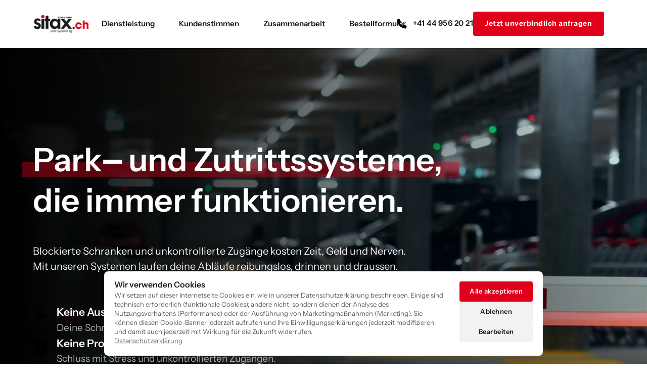

--- FILE ---
content_type: text/css
request_url: https://onecdn.io/font-storage/instrument-sans/instrument-sans.css
body_size: 205
content:
@font-face {
  font-display: swap;
  font-family: 'Instrument Sans';
  font-style: normal;
  font-weight: 400;
  
  src: local(''),
    url('https://onecdn.io/font-storage/instrument-sans/instrument-sans-regular.woff2') format('woff2'),
       url('https://onecdn.io/font-storage/instrument-sans/instrument-sans-regular.woff') format('woff'),
       url('https://onecdn.io/font-storage/instrument-sans/instrument-sans-regular.ttf') format('truetype'),
       url('https://onecdn.io/font-storage/instrument-sans/instrument-sans-regular.svg#InstrumentSans') format('svg')
}
@font-face {
  font-display: swap;
  font-family: 'Instrument Sans';
  font-style: italic;
  font-weight: 400;
  
  src: local(''),
    url('https://onecdn.io/font-storage/instrument-sans/instrument-sans-italic.woff2') format('woff2'),
       url('https://onecdn.io/font-storage/instrument-sans/instrument-sans-italic.woff') format('woff'),
       url('https://onecdn.io/font-storage/instrument-sans/instrument-sans-italic.ttf') format('truetype'),
       url('https://onecdn.io/font-storage/instrument-sans/instrument-sans-italic.svg#InstrumentSans') format('svg')
}
@font-face {
  font-display: swap;
  font-family: 'Instrument Sans';
  font-style: normal;
  font-weight: 500;
  
  src: local(''),
    url('https://onecdn.io/font-storage/instrument-sans/instrument-sans-500.woff2') format('woff2'),
       url('https://onecdn.io/font-storage/instrument-sans/instrument-sans-500.woff') format('woff'),
       url('https://onecdn.io/font-storage/instrument-sans/instrument-sans-500.ttf') format('truetype'),
       url('https://onecdn.io/font-storage/instrument-sans/instrument-sans-500.svg#InstrumentSans') format('svg')
}
@font-face {
  font-display: swap;
  font-family: 'Instrument Sans';
  font-style: italic;
  font-weight: 500;
  
  src: local(''),
    url('https://onecdn.io/font-storage/instrument-sans/instrument-sans-500italic.woff2') format('woff2'),
       url('https://onecdn.io/font-storage/instrument-sans/instrument-sans-500italic.woff') format('woff'),
       url('https://onecdn.io/font-storage/instrument-sans/instrument-sans-500italic.ttf') format('truetype'),
       url('https://onecdn.io/font-storage/instrument-sans/instrument-sans-500italic.svg#InstrumentSans') format('svg')
}
@font-face {
  font-display: swap;
  font-family: 'Instrument Sans';
  font-style: normal;
  font-weight: 600;
  
  src: local(''),
    url('https://onecdn.io/font-storage/instrument-sans/instrument-sans-600.woff2') format('woff2'),
       url('https://onecdn.io/font-storage/instrument-sans/instrument-sans-600.woff') format('woff'),
       url('https://onecdn.io/font-storage/instrument-sans/instrument-sans-600.ttf') format('truetype'),
       url('https://onecdn.io/font-storage/instrument-sans/instrument-sans-600.svg#InstrumentSans') format('svg')
}
@font-face {
  font-display: swap;
  font-family: 'Instrument Sans';
  font-style: italic;
  font-weight: 600;
  
  src: local(''),
    url('https://onecdn.io/font-storage/instrument-sans/instrument-sans-600italic.woff2') format('woff2'),
       url('https://onecdn.io/font-storage/instrument-sans/instrument-sans-600italic.woff') format('woff'),
       url('https://onecdn.io/font-storage/instrument-sans/instrument-sans-600italic.ttf') format('truetype'),
       url('https://onecdn.io/font-storage/instrument-sans/instrument-sans-600italic.svg#InstrumentSans') format('svg')
}
@font-face {
  font-display: swap;
  font-family: 'Instrument Sans';
  font-style: normal;
  font-weight: 700;
  
  src: local(''),
    url('https://onecdn.io/font-storage/instrument-sans/instrument-sans-700.woff2') format('woff2'),
       url('https://onecdn.io/font-storage/instrument-sans/instrument-sans-700.woff') format('woff'),
       url('https://onecdn.io/font-storage/instrument-sans/instrument-sans-700.ttf') format('truetype'),
       url('https://onecdn.io/font-storage/instrument-sans/instrument-sans-700.svg#InstrumentSans') format('svg')
}
@font-face {
  font-display: swap;
  font-family: 'Instrument Sans';
  font-style: italic;
  font-weight: 700;
  
  src: local(''),
    url('https://onecdn.io/font-storage/instrument-sans/instrument-sans-700italic.woff2') format('woff2'),
       url('https://onecdn.io/font-storage/instrument-sans/instrument-sans-700italic.woff') format('woff'),
       url('https://onecdn.io/font-storage/instrument-sans/instrument-sans-700italic.ttf') format('truetype'),
       url('https://onecdn.io/font-storage/instrument-sans/instrument-sans-700italic.svg#InstrumentSans') format('svg')
}

--- FILE ---
content_type: application/javascript
request_url: https://onecdn.io/b/client/1760024865174/js/extension/draft/highlight/marker-marker-config-tsx.bundle.js
body_size: 218
content:
(window.webpackJsonp=window.webpackJsonp||[]).push([[108],{2202:function(o,e,r){},226:function(o,e,r){"use strict";Object.defineProperty(e,"__esModule",{value:!0}),e.default=void 0;var t=r(519),i=r(520);r(2202);const n={init:t.highlightInitStyle,controls:["text-color","border-color","transform"],override:{...i.highlightClearOverride,color_border_alpha:.4}};e.default=n}}]);

--- FILE ---
content_type: application/javascript
request_url: https://onecdn.io/b/client/1760024865174/js/extension/button-effect/solid-default-index-ts.bundle.js
body_size: 222
content:
(window.webpackJsonp=window.webpackJsonp||[]).push([[65],{132:function(e,o,t){"use strict";Object.defineProperty(o,"__esModule",{value:!0}),o.default=void 0;var r=t(61),f=t(503);t(1708);o.default=e=>{const o=(0,f.getEffectColor)(e);return{[(0,r.makeDataPrefix)("solid-button-effect")]:"default",style:{"--color-bg--border":(0,f.getEffectBorderColor)(o.bg)}}}},1708:function(e,o,t){}}]);

--- FILE ---
content_type: application/javascript
request_url: https://onecdn.io/b/client/1760024865174/js/extension/button-effect/solid-extrude-contrast-hover-2-index-ts.bundle.js
body_size: 138
content:
(window.webpackJsonp=window.webpackJsonp||[]).push([[67],{136:function(e,t,o){"use strict";Object.defineProperty(t,"__esModule",{value:!0}),t.default=void 0;var n=o(61);o(1712);t.default=()=>({[(0,n.makeDataPrefix)("solid-button-effect")]:"extrude-contrast-hover-2"})},1712:function(e,t,o){}}]);

--- FILE ---
content_type: application/javascript
request_url: https://onecdn.io/b/client/1760024865174/js/extension/button-effect/transparent-default-index-ts.bundle.js
body_size: 14
content:
(window.webpackJsonp=window.webpackJsonp||[]).push([[89],{156:function(e,o,d){"use strict";Object.defineProperty(o,"__esModule",{value:!0}),o.default=void 0;o.default=()=>({})}}]);

--- FILE ---
content_type: application/javascript
request_url: https://onecdn.io/b/client/1760024865174/js/extension/marquee.bundle.js
body_size: 696
content:
(window.webpackJsonp=window.webpackJsonp||[]).push([[116],{215:function(e,t,r){"use strict";var n=r(1);Object.defineProperty(t,"__esModule",{value:!0}),t.default=t.MarqueeExtensionComponent=void 0;var a=function(e,t){if(!t&&e&&e.__esModule)return e;if(null===e||"object"!=typeof e&&"function"!=typeof e)return{default:e};var r=i(t);if(r&&r.has(e))return r.get(e);var n={__proto__:null},a=Object.defineProperty&&Object.getOwnPropertyDescriptor;for(var u in e)if("default"!==u&&{}.hasOwnProperty.call(e,u)){var o=a?Object.getOwnPropertyDescriptor(e,u):null;o&&(o.get||o.set)?Object.defineProperty(n,u,o):n[u]=e[u]}return n.default=e,r&&r.set(e,n),n}(r(0)),u=n(r(60)),o=n(r(36)),s=r(2190);function i(e){if("function"!=typeof WeakMap)return null;var t=new WeakMap,r=new WeakMap;return(i=function(e){return e?r:t})(e)}r(2191);const c=t.MarqueeExtensionComponent=(0,a.memo)((e=>{const t=(0,a.useRef)(null),r=(0,a.useRef)(null),n=(0,s.useResizeObserverSsr)({ref:t}),i=(0,s.useResizeObserverSsr)({ref:r});return a.default.createElement("div",{ref:t,className:(0,u.default)("con-kit-component-marquee",{"con-kit-component-marquee--fade-edge":e.marquee_fade_edge,"con-kit-component-marquee--pause-on-hover":e.marquee_pause_on_hover}),style:{"--marquee-speed":(c=i.width,(null!=c?c:0)/(30*("custom"===e.marquee_speed_key?e.marquee_speed_custom:+e.marquee_speed_key)))+"s",...e.style}},a.default.createElement("div",{ref:r,className:"con-kit-component-marquee__content"},e.children,[...Array(((e,t)=>e&&t?Math.ceil(t/e):1)(i.width,n.width)).keys()].map((t=>a.default.createElement("div",{key:(0,o.default)(),className:"con-kit-component-marquee__repeat",style:{transform:`translateX(${100*(t+1)}%)`}},e.children)))));var c}));t.default=c},2190:function(e,t,r){"use strict";var n=r(1);Object.defineProperty(t,"__esModule",{value:!0}),t.useResizeObserverSsr=function({ref:e}){if(!(0,u.getOwnWindow)())return{height:0,width:0};return(0,a.default)({ref:e})};var a=n(r(820)),u=r(11)},2191:function(e,t,r){}}]);

--- FILE ---
content_type: application/javascript
request_url: https://onecdn.io/b/client/1760024865174/js/component/marquee-gallery.bundle.js
body_size: 490
content:
(window.webpackJsonp=window.webpackJsonp||[]).push([[43],{216:function(e,t,n){"use strict";var o=n(1);Object.defineProperty(t,"__esModule",{value:!0}),t.default=void 0;var r=function(e,t){if(!t&&e&&e.__esModule)return e;if(null===e||"object"!=typeof e&&"function"!=typeof e)return{default:e};var n=l(t);if(n&&n.has(e))return n.get(e);var o={__proto__:null},r=Object.defineProperty&&Object.getOwnPropertyDescriptor;for(var a in e)if("default"!==a&&{}.hasOwnProperty.call(e,a)){var i=r?Object.getOwnPropertyDescriptor(e,a):null;i&&(i.get||i.set)?Object.defineProperty(o,a,i):o[a]=e[a]}return o.default=e,n&&n.set(e,o),o}(n(0)),a=o(n(60)),i=n(79);function l(e){if("function"!=typeof WeakMap)return null;var t=new WeakMap,n=new WeakMap;return(l=function(e){return e?n:t})(e)}n(2192);const c=(0,r.memo)((({image_height:e,...t})=>r.default.createElement(i.MarqueeExtensionComponentLazy,t,r.default.createElement("div",{className:"con-kit-component-marquee-gallery",style:{"--one-kit-image-height":`${e}px`}},t.items.map((e=>r.default.createElement("div",{key:e.key,className:(0,a.default)("con-kit-component-marquee-gallery-item",{"con-kit-component-grid-list--zero-vertical":0===t.verticalSpace,"con-kit-component-grid-list--zero-horizontal":0===t.horizontalSpace}),style:{"--one-kit-component-grid-list-horizontal-space":`${t.horizontalSpace}px`}},e)))))));t.default=c},2192:function(e,t,n){}}]);